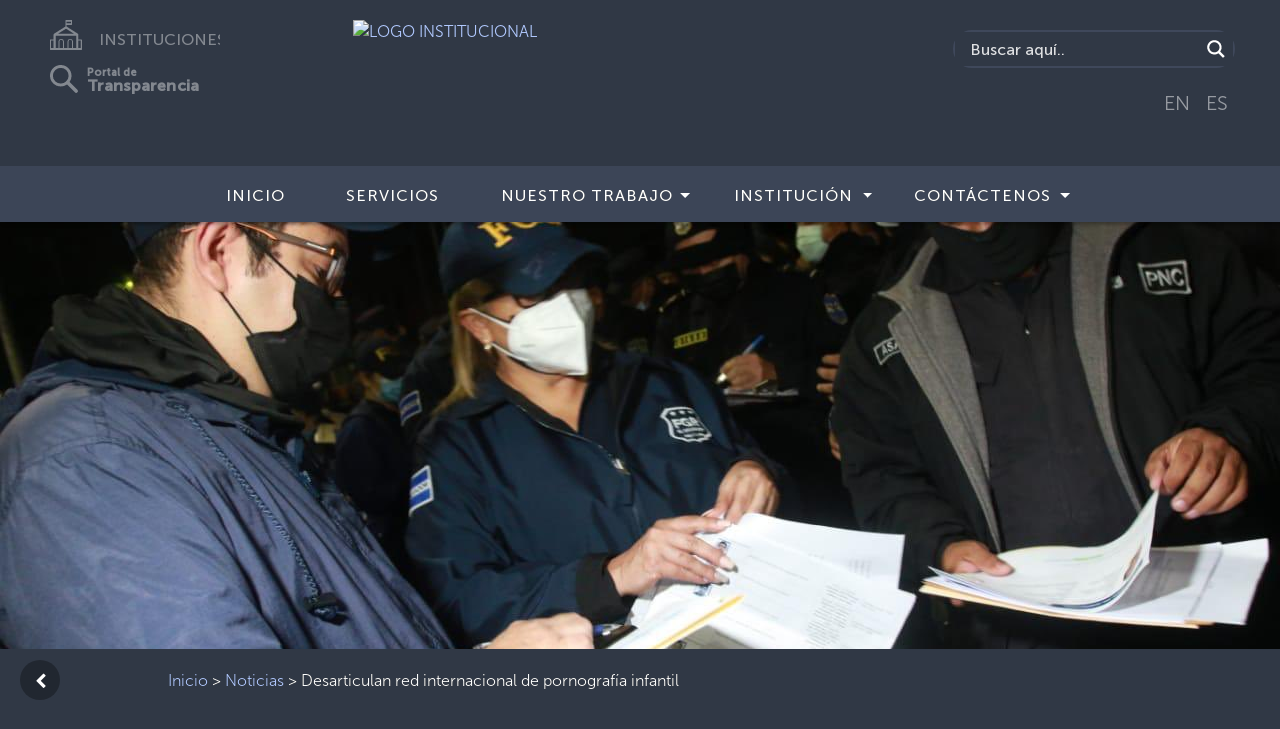

--- FILE ---
content_type: image/svg+xml
request_url: https://www.seguridad.gob.sv/wp-content/themes/instituciones/img/correo.svg
body_size: 103
content:
<svg xmlns="http://www.w3.org/2000/svg" viewBox="0 0 38.91 38.91"><defs><style>.cls-1{fill:#fff;}.cls-2{fill:#313b45;}</style></defs><title>Recurso 6f-icons</title><g id="Capa_2" data-name="Capa 2"><g id="Capa_1-2" data-name="Capa 1"><path class="cls-1" d="M38.91,19.45A19.46,19.46,0,1,1,19.46,0,19.45,19.45,0,0,1,38.91,19.45"/><path class="cls-2" d="M32.18,11.28A2.31,2.31,0,0,0,29.88,9H8.29A2.3,2.3,0,0,0,6,11.28V26.63a2.31,2.31,0,0,0,2.3,2.3H29.88a2.3,2.3,0,0,0,2.3-2.3Zm-24.66.31,7.39,7.33L7.52,26.31Zm11.61,9.35L8.62,10.51H29.56ZM16,20l2.6,2.57a.76.76,0,0,0,1.08,0L22.21,20l7.35,7.36H8.61Zm7.29-1,7.36-7.36V26.31Z"/></g></g></svg>

--- FILE ---
content_type: image/svg+xml
request_url: https://www.seguridad.gob.sv/wp-content/themes/instituciones/img/ubicacion.svg
body_size: 296
content:
<svg xmlns="http://www.w3.org/2000/svg" viewBox="0 0 38.91 38.91"><defs><style>.cls-1{fill:#fff;}.cls-2{fill:#313b45;}</style></defs><title>Recurso 4f-icons</title><g id="Capa_2" data-name="Capa 2"><g id="Capa_1-2" data-name="Capa 1"><path class="cls-1" d="M38.91,19.46A19.46,19.46,0,1,1,19.46,0,19.45,19.45,0,0,1,38.91,19.46"/><path class="cls-2" d="M29.35,30l-3.42-7.23a.66.66,0,0,0-.33-.31l-1.7-.76,3-4.94a.08.08,0,0,1,0,0,8.07,8.07,0,1,0-14.38,0,.08.08,0,0,1,0,0l3,4.94-1.71.76a.64.64,0,0,0-.32.31L10,30a.68.68,0,0,0,.12.73.64.64,0,0,0,.72.13L15.14,29l4.28,1.9a.59.59,0,0,0,.52,0L24.23,29l4.28,1.9a.58.58,0,0,0,.26.06.64.64,0,0,0,.58-.92M12.89,13a6.83,6.83,0,0,1,6.7-6.75,6.78,6.78,0,0,1,6.88,6.79,6.8,6.8,0,0,1-.73,3.07l-5.51,9.23a.64.64,0,0,1-1.1,0l-5.5-9.23A6.72,6.72,0,0,1,12.89,13m11.6,14.66a.7.7,0,0,0-.53,0l-4.28,1.91L15.4,27.68a.67.67,0,0,0-.52,0l-3,1.32,2.58-5.46,1.63-.72L18,26a1.92,1.92,0,0,0,3.3,0l1.91-3.19,1.63.72L27.45,29Z"/><path class="cls-2" d="M22.6,13.06A2.92,2.92,0,1,0,19.68,16a2.92,2.92,0,0,0,2.92-2.92m-4.56,0a1.64,1.64,0,1,1,1.64,1.64A1.64,1.64,0,0,1,18,13.06"/></g></g></svg>

--- FILE ---
content_type: image/svg+xml
request_url: https://www.seguridad.gob.sv/wp-content/themes/instituciones/img/descargas.svg
body_size: 287
content:
<svg id="Descargas" xmlns="http://www.w3.org/2000/svg" width="79.443" height="54.119" viewBox="0 0 79.443 54.119">
  <g id="Grupo_17" data-name="Grupo 17" transform="translate(28.076 14.74)">
    <path id="Trazado_385" data-name="Trazado 385" d="M530.532,600.854a2.334,2.334,0,0,1-2.334-2.334v-20.25a2.334,2.334,0,0,1,4.669,0v20.25A2.334,2.334,0,0,1,530.532,600.854Z" transform="translate(-519.519 -575.935)" fill="#fff"/>
    <path id="Trazado_386" data-name="Trazado 386" d="M524.34,613.459a2.327,2.327,0,0,1-1.651-.683L514.01,604.1a2.334,2.334,0,0,1,3.3-3.3l7.028,7.028,7.028-7.028a2.334,2.334,0,0,1,3.3,3.3l-8.679,8.679A2.327,2.327,0,0,1,524.34,613.459Z" transform="translate(-513.326 -586.003)" fill="#fff"/>
  </g>
  <path id="Trazado_387" data-name="Trazado 387" d="M525.429,604.8H480.17a14.952,14.952,0,0,1-3.361-29.521,27.2,27.2,0,0,1,26.94-24.6,26.892,26.892,0,0,1,24.644,15.884,19.232,19.232,0,0,1-2.963,38.235Zm-21.68-49.45a22.493,22.493,0,0,0-22.38,21.98,2.335,2.335,0,0,1-2.127,2.283,10.28,10.28,0,0,0,.927,20.518h45.259a14.563,14.563,0,0,0,1.158-29.08,2.335,2.335,0,0,1-1.991-1.475A22.264,22.264,0,0,0,503.749,555.347Z" transform="translate(-465.218 -550.678)" fill="#fff"/>
</svg>
